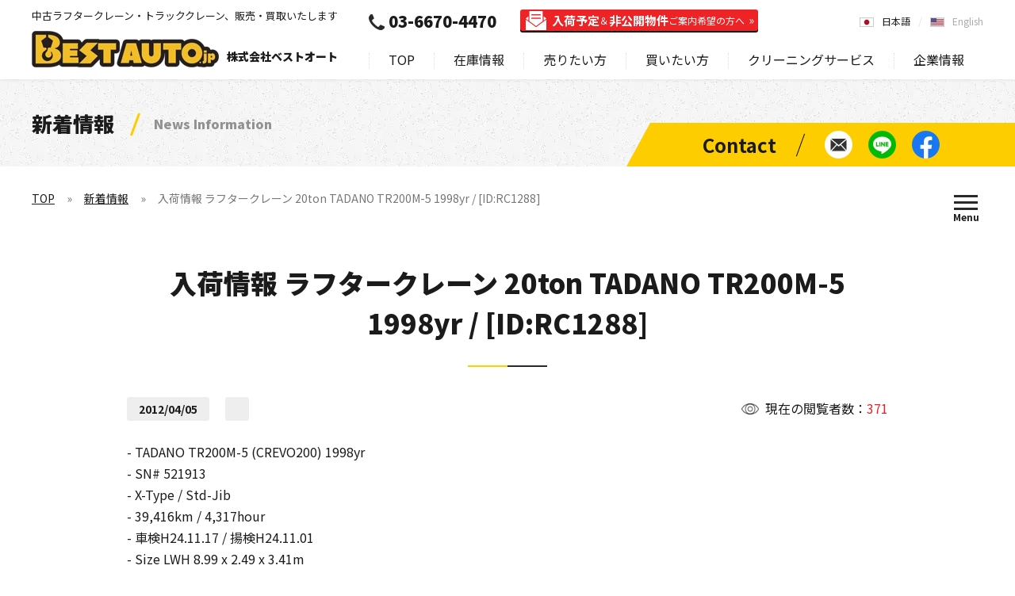

--- FILE ---
content_type: text/html; charset=UTF-8
request_url: https://bestauto.jp/news/rc1288_tadano_tr200m-5_1998yr_news20120405.html
body_size: 8873
content:
<!DOCTYPE html>
<html lang="ja" prefix="og: https://ogp.me/ns#">
<head>
		<meta charset="UTF-8">
	<title>入荷情報 ラフタークレーン 20ton TADANO TR200M-5 1998yr / [ID:RC1288] - 中古クレーン販売！輸出！株式会社ベストオート</title>
	<meta name="description" content="「入荷情報 ラフタークレーン 20ton TADANO TR200M-5 1998yr / [ID:RC1288]」について。クレーン情報・入荷予定・売り切れなどの新着情報をど発信中しています。中古クレーン車の販売、輸出なら株式会社ベストオートへ！ラフタークレーン、クローラクレーン、トラッククレーンの買いたい！輸入したい！に満足価格で応えます。">
	<meta name="viewport" content="width=device-width,initial-scale=1.0,maximum-scale=1.0,user-scalable=no">
	<meta name="format-detection" content="telephone=no">
	<meta http-equiv="Content-Style-Type" content="text/css">
	<meta http-equiv="Content-Script-Type" content="text/javascript">
		<link rel="canonical" href="https://bestauto.jp/news/rc1288_tadano_tr200m-5_1998yr_news20120405.html">
				<link rel="apple-touch-icon" href="https://bestauto.jp/web/images/homeicon.png">
		<link rel="stylesheet" media="all" type="text/css" href="https://bestauto.jp/web/css/content.css?2025090801">
		<link rel="shortcut icon" type="image/png" href="https://bestauto.jp/web/images/favicon.png">
		<script src="https://ajax.googleapis.com/ajax/libs/webfont/1/webfont.js"></script>
	<script src="https://code.jquery.com/jquery-3.5.1.min.js" integrity="sha256-9/aliU8dGd2tb6OSsuzixeV4y/faTqgFtohetphbbj0=" crossorigin="anonymous"></script>
			<script type="text/javascript" src="https://bestauto.jp/web/js/content.js?2023082902"></script>
		<!-- Google Tag Manager -->
<script>(function(w,d,s,l,i){w[l]=w[l]||[];w[l].push({'gtm.start':
new Date().getTime(),event:'gtm.js'});var f=d.getElementsByTagName(s)[0],
j=d.createElement(s),dl=l!='dataLayer'?'&l='+l:'';j.async=true;j.src=
'https://www.googletagmanager.com/gtm.js?id='+i+dl;f.parentNode.insertBefore(j,f);
})(window,document,'script','dataLayer','GTM-KVQ4MHZ');</script>
<!-- End Google Tag Manager -->
<!-- Google tag (gtag.js) -->
<script async src="https://www.googletagmanager.com/gtag/js?id=G-9DZM4CQ9RE"></script>
<script>
  window.dataLayer = window.dataLayer || [];
  function gtag(){dataLayer.push(arguments);}
  gtag('js', new Date());

  gtag('config', 'G-9DZM4CQ9RE');
</script>
<!-- Google tag (gtag.js) -->
<script async src="https://www.googletagmanager.com/gtag/js?id=AW-1019312668"></script>
<script>
  window.dataLayer = window.dataLayer || [];
  function gtag(){dataLayer.push(arguments);}
  gtag('js', new Date());

  gtag('config', 'AW-1019312668');
</script>
<!-- Event snippet for 売りたい方の送信 conversion page -->
<script>
window.addEventListener('DOMContentLoaded', function() {
document.querySelectorAll('[href*="https://bestauto.jp/sell/inquiry/"]').forEach(function(link){
link.addEventListener('click', function() {
gtag('event', 'conversion', {'send_to': 'AW-1019312668/ouhVCKyswIIYEJz0heYD'});
});
});
});
</script>
</head>
<body class="lang_ja nc" data-lighthouse="0">
	<!-- Google Tag Manager (noscript) -->
<noscript><iframe src="https://www.googletagmanager.com/ns.html?id=GTM-KVQ4MHZ"
height="0" width="0" style="display:none;visibility:hidden"></iframe></noscript>
<!-- End Google Tag Manager (noscript) -->
	<header>
		<div class="cont cf">
			<div class="lf">
				<div class="h1">中古ラフタークレーン・トラッククレーン、販売・買取いたします</div>				<div class="logo" itemscope itemtype="http://schema.org/Organization"><a itemprop="url" href="https://bestauto.jp/"><img itemprop="logo" src="https://bestauto.jp/web/images/hlogo.png" alt="BestAuto.jp" /></a><span>株式会社ベストオート</span></div>
			</div>
			<div class="rh">
				<nav>
					<ul class="menu">
						<li><a href="https://bestauto.jp/">TOP</a></li>
						<li><a href="https://bestauto.jp/stock/">在庫情報</a><i class="on"></i>
							<div class="sp_on">
								<ul class="nv1">
									<li><a href="https://bestauto.jp/stock/"><span data-after="Search by Latest stock information">最新の在庫情報から探す</span></a>
										<div class="u0"><a href="https://bestauto.jp/stock/">在庫情報TOP</a></div>
									</li>
									<li><a href="https://bestauto.jp/type/"><span data-after="Search by type">種類別で探す</span></a><i></i>
										<ul class="u1">
											<li class="s1"><a href="https://bestauto.jp/type/rough_crane/">ラフタークレーン<br>在庫情報</a></li>
											<li class="sm sp"><a href="https://bestauto.jp/type/rough_crane/mini-rough/">（小型）ミニラフタークレーン</a></li>
											<li class="sm sp"><a href="https://bestauto.jp/type/rough_crane/medium-rough/">（中型）ラフタークレーン</a></li>
											<li class="sm sp"><a href="https://bestauto.jp/type/rough_crane/large-rough/">（大型）ラフタークレーン</a></li>
											<li class="sm sp"><a href="https://bestauto.jp/type/rough_crane/pitagoras_other-rough/">ピタゴラス / その他クレーン</a></li>
											<li class="s2"><a href="https://bestauto.jp/type/truck_crane/">トラッククレーン<br>在庫情報</a></li>
											<li class="s3"><a href="https://bestauto.jp/type/crawler_crane/">クローラクレーン<br>在庫情報</a></li>
											<li class="s4"><a href="https://bestauto.jp/type/other/">その他種別<br>在庫情報</a></li>
										</ul>
									</li>
									<li><a href="https://bestauto.jp/maker/"><span data-after="Search by manufacturer">メーカー別で探す</span></a><i></i>
										<ul class="u2">
											<li><a href="https://bestauto.jp/maker/tadano/"><img src="https://bestauto.jp/web/images/mk_tadano.jpg" alt="TADANO">タダノ<br>在庫情報</a></li>
											<li><a href="https://bestauto.jp/maker/kato/"><img src="https://bestauto.jp/web/images/mk_kato.jpg" alt="KATO">加藤製作所<br>在庫情報</a></li>
											<li><a href="https://bestauto.jp/maker/kobelco/"><img src="https://bestauto.jp/web/images/mk_kobelco.jpg" alt="KOBELCO">コベルコ<br>在庫情報</a></li>
											<li><a href="https://bestauto.jp/maker/komatsu/"><img src="https://bestauto.jp/web/images/mk_komatsu.jpg" alt="KOMATSU">コマツ<br>在庫情報</a></li>
											<li><a href="https://bestauto.jp/maker/other/">その他メーカー在庫情報</a></li>
										</ul>
									</li>
								</ul>
							</div>
						</li>
						<li><a href="https://bestauto.jp/sell/">売りたい方<b>（無料出張査定/委託販売)</b></a><i></i>
							<div>
								<ul class="nv2">
									<li><a href="https://bestauto.jp/sell/"><span data-after="Selling information">売りたい方<b>（無料出張査定/委託販売)</b></span></a></li>
									<li><a href="https://bestauto.jp/sell/inquiry/"><span data-after="Contact for selling">買取査定に関するお問い合わせ</span></a></li>
								</ul>
							</div>
						</li>
						<li><a href="https://bestauto.jp/buy/">買いたい方<b>（お探し依頼リクエスト）</b></a><i></i>
							<div>
								<ul class="nv2">
									<li><a href="https://bestauto.jp/buy/"><span data-after="Purchase information">買いたい方<b>（お探し依頼リクエスト）</b></span></a></li>
									<li><a href="https://bestauto.jp/buy/inquiry/"><span data-after="Request to Search">購入に関するお問い合わせ</span></a></li>
								</ul>
							</div>
						</li>
						<li><span>クリーニングサービス</span><i></i>
							<div>
								<ul class="nv2">
									<li><a href="https://bestauto.jp/engine-cleaning/"><span data-after="Engine cleaning">エンジン燃焼室クリーニングサービス</span></a></li>
									<li><a href="https://bestauto.jp/oil-cleaning/"><span data-after="Hydraulic oil cleaning">作動油クリーニングサービス</span></a></li>
								</ul>
							</div>
						</li>
						<li><a href="https://bestauto.jp/company/">企業情報</a><i></i>
							<div>
								<ul class="nv3">
									<li><a href="https://bestauto.jp/company/"><span data-after="Company information">企業情報</span></a></li>
									<li><a href="https://bestauto.jp/company/greeting.html"><span data-after="Greeting">ごあいさつ</span></a></li>
									<li><a href="https://bestauto.jp/company/outline.html"><span data-after="Outline">会社概要</span></a></li>
									<li><a href="https://bestauto.jp/voice/"><span data-after="Voice">お客様の声</span></a></li>
									<li><a href="https://bestauto.jp/company/privacy.html"><span data-after="Privacy policy">プライバシーポリシー</span></a></li>
									<li><a href="https://bestauto.jp/company/accessmap.html"><span data-after="Access map">アクセスマップ</span></a></li>
								</ul>
							</div>
						</li>
						<li class="sp"><a href="https://bestauto.jp/inquiry/">お問い合わせ</a></li>
					</ul>
					<div class="tel"><a class="t" href="tel:03-6670-4470">03-6670-4470</a><a class="l" href="https://bestauto.jp/mailmagazine/"><b>入荷予定</b>＆<b>非公開物件</b><span>ご案内希望の方へ</span></a></div>
										<div class="cta sp">
						<div><a href="https://bestauto.jp/sell/inquiry/">売りたい方<span>［ 査定依頼する ］</span></a></div>
						<div><a href="https://bestauto.jp/buy/inquiry/">買いたい方<span>［ お探し依頼する ］</span></a></div>
					</div>
					<ul class="nv sp">
						<li><a href="https://bestauto.jp/inquiry/"><span>お問い合わせ</span></a></li>
						<li><a href="https://lin.ee/OFv7QEI" data-line="1"><span>LINEで簡単お問い合わせ</span></a></li>
						<li><a href="https://www.facebook.com/BestAuto.jp" target="_blank" rel="noopener noreferrer"><span>Facebookページを見る</span></a></li>
					</ul>
					<ul class="lng">
						<li><a class="on" href="https://bestauto.jp/">日本語</a></li>
						<li><a href="https://bestauto.jp/en/">English</a></li>
											</ul>
					<span></span>
				</nav>
				<span class="spm sp"><i></i></span>
			</div>
		</div>
	</header>
	<main>
		<div class="subbnr ani_a">
	<div class="ct">
				<div class="h1">新着情報<span>News Information</span></div>
			</div>
	<div class="nv">
	<ul>
		<li><a href="https://bestauto.jp/inquiry/"><span>お問い合わせ</span></a></li>
		<li><a href="https://lin.ee/OFv7QEI" data-line="1"><span>LINEで簡単お問い合わせ</span></a></li>
		<li><a href="https://www.facebook.com/BestAuto.jp" target="_blank" rel="noopener noreferrer"><span>Facebookページを見る</span></a></li>
	</ul>
</div>
</div>
<div class="subcont">
	<div class="sthd ani_a">
		<div class="pathway">
	<ul>
		<li><a href="https://bestauto.jp/">TOP</a></li>
				<li><a href="https://bestauto.jp/news/">新着情報</a></li>
				<li>入荷情報 ラフタークレーン 20ton TADANO TR200M-5 1998yr / [ID:RC1288]</li>
			</ul>
</div>
<script type="application/ld+json"> { "@context": "https://schema.org", "@type": "BreadcrumbList", "itemListElement": [{ "@type": "ListItem", "position": 1, "name": "株式会社ベストオート", "item": "https://bestauto.jp/" },{ "@type": "ListItem", "position": 2, "name": "新着情報", "item": "https://bestauto.jp/news/" },{ "@type": "ListItem", "position": 3, "name": "入荷情報 ラフタークレーン 20ton TADANO TR200M-5 1998yr / [ID:RC1288]", "item": "https://bestauto.jp/news/rc1288_tadano_tr200m-5_1998yr_news20120405.html" }] } </script>
		<span class="spm"><i></i></span>
<div class="pmenu">
		<div class="cf">
		<div>
			<div><a href="https://bestauto.jp/stock/">最新の在庫情報から探す</a></div>
		</div>
		<div>
			<div><a href="https://bestauto.jp/type/">種類別で探す</a></div>
			<ul>
				<li><a href="https://bestauto.jp/type/rough_crane/">ラフタークレーン (Rough terrain crane)</a></li>
				<li class="sm"><a href="https://bestauto.jp/type/rough_crane/mini-rough/">（小型）ミニラフタークレーン</a></li>
				<li class="sm"><a href="https://bestauto.jp/type/rough_crane/medium-rough/">（中型）ラフタークレーン</a></li>
				<li class="sm"><a href="https://bestauto.jp/type/rough_crane/large-rough/">（大型）ラフタークレーン</a></li>
				<li class="sm"><a href="https://bestauto.jp/type/rough_crane/pitagoras_other-rough/">ピタゴラス / その他クレーン</a></li>
				<li><a href="https://bestauto.jp/type/truck_crane/">トラッククレーン (Truck crane)</a></li>
				<li><a href="https://bestauto.jp/type/crawler_crane/">クローラクレーン (Crawler crane)</a></li>
				<li><a href="https://bestauto.jp/type/other/">その他 (Other)</a></li>
			</ul>
		</div>
		<div>
			<div><a href="https://bestauto.jp/maker/">メーカー別で探す</a></div>
			<ul>
				<li><a href="https://bestauto.jp/maker/tadano/">タダノ (TADANO)</a></li>
				<li><a href="https://bestauto.jp/maker/kato/">加藤製作所 (KATO)</a></li>
				<li><a href="https://bestauto.jp/maker/kobelco/">コベルコ (KOBELCO)</a></li>
				<li><a href="https://bestauto.jp/maker/komatsu/">コマツ (KOMATSU)</a></li>
				<li><a href="https://bestauto.jp/maker/other/">その他 (Other)</a></li>
			</ul>
		</div>
	</div>
	<p><span>お探しのクレーンや建機が見つからない場合はご連絡ください。</span></p>
	<div class="lk">
		<div class="bt"><a href="https://bestauto.jp/buy/inquiry/">お探し依頼する</a></div>
		<div class="nv">
	<ul>
		<li><a href="https://bestauto.jp/inquiry/"><span>お問い合わせ</span></a></li>
		<li><a href="https://lin.ee/OFv7QEI" data-line="1"><span>LINEで簡単お問い合わせ</span></a></li>
		<li><a href="https://www.facebook.com/BestAuto.jp" target="_blank" rel="noopener noreferrer"><span>Facebookページを見る</span></a></li>
	</ul>
</div>
	</div>
	</div>	</div>
</div>
<div class="subcont">
	<div class="nwdet ani_a">
		<h1 class="a1">入荷情報 ラフタークレーン 20ton TADANO TR200M-5 1998yr / [ID:RC1288]</h1>
		<div class="dttl a2">
			<div class="cn">現在の閲覧者数：<span>371</span></div>
			<div class="dt"><span>2012/04/05</span><span class="s0"></span></div>
		</div>
		<div class="st_desc a3"><div class="cf mcetxt"><p><span>- TADANO TR200M-5 (CREVO200) 1998yr<br /> - SN# 521913<br /> - X-Type / Std-Jib<br /> - 39,416km / 4,317hour<br /> - <span lang="JA">車検</span>H24.11.17 / <span lang="JA">揚検</span>H24.11.01<br /> - Size LWH 8.99 x 2.49 x 3.41m<br /></span><span>- Weight 23,340kg<br /></span><span>- Max Lifting hgt. (Boom 6section) 30.9m<br /></span><span>- Max Lifting hgt (with Jib 1section) 35.1m<br /></span><span>- Engine HNO H07C-TF 6,728cc 220ps/2,800rpm<br /></span><span>- Tires 385/95R25<br /></span><span><span>- <span lang="JA">大阪ヤード在</span></span></span></p>
<p><span> </span></p>
<p><span> </span></p>
<p><span> </span></p>
<p><span> </span></p>
<p><span> </span></p>
<p><span><span>- <span lang="JA">不具合箇所<br /></span></span></span><span><span><span lang="JA">エアコン動作不具合　暖房</span>Max<span lang="JA">にした際、異音がします。<br /></span></span></span><span><span><span lang="JA">クーラーは</span>OK<span lang="JA">です。<br /></span></span></span><span><span><span lang="JA">（要ポンプベアリング交換　修理代　約</span>8<span lang="JA">万円）<br /></span></span></span><span lang="JA"><span>燃料ゲージ動作不良<br /></span></span><span lang="JA"><span>左前アウトリガー溶接修復暦あり<br /></span></span><span lang="JA"><span>エンジンヘッドカバー部オイルにじみ漏れ（小）</span></span></p>
<p><span> </span></p>
<p><span lang="JA"><span> メインポンプ付近オイルにじみ漏れ（小）<br /></span></span></p>
<p><span> </span></p>
<p><span><span>- <span lang="JA">少し不具合箇所がありますが、このままでも、お仕事でも使っていただけますょ。<br /></span></span></span><span><span>- <span lang="JA">同モデルの</span>25ton<span lang="JA">クラスよりも、全長で約</span>2m<span lang="JA">、全幅で約</span>20cm<span lang="JA">ほどコンパクトです。<br /></span></span></span><span><span>- <span lang="JA">走行距離も低く、まだまだ安心して乗れそうです。 <br /></span></span></span><span><span>- <span lang="JA">是非一度、試乗してみてください。<br />&nbsp;</span></span></span></p>
<p><span><span><span lang="JA">詳細情報は<a href="http://bestauto.jp/stock/rc1288_tadano_tr200m-5_1998yr.html">こちらをクリック</a><br /></span></span></span></p></div></div>
				<div class="nw_links">
						<div class="p"><a href="https://bestauto.jp/news/ot0038_aichi_sn140_1994yr_news20120405.html"><b>前の投稿</b><i>2012/04/05</i>売り切れ情報 高所作業車 14m AICHI SN140 1994yr / [ID:OT0038]</a></div>
									<div class="n"><a href="https://bestauto.jp/news/rc1302_kato_kr25h-v2_1995yr_news20120406.html"><b>次の投稿</b><i>2012/04/06</i>入荷情報 ラフタークレーン 25ton KATO KR25H-V2 1995yr / [ID:RC1302]</a></div>
					</div>
				<p class="nwback a4"><a href="https://bestauto.jp/news//">一覧へ戻る</a></p>
	</div>
</div>
<div class="c3 ani_a">
	<h2 class="t1 a1" data-before="Contact"><span>お問い合わせ</span></h2>
<p class="a2">売りたい方、買いたい方、探されている方お気軽にお問い合わせください！</p>
<div class="cta cf ani_b">
	<div class="b1">
		<div>
			<p>他社との買取査定価格と比較してみてください。<br>
			日本全国、出張買取査定いたします。<br>
			まずは売却されたいものの概略をお知らせください。</p>
			<a href="https://bestauto.jp/sell/inquiry/">売りたい方<span>［ 査定依頼する ］</span></a>
		</div>
	</div>
	<div class="b2">
		<div>
			<p>他お探しのクレーンや建機が見つからない際はご連絡ください。<br>
			日本全国の同業者ネットワーク、非公開物件、<br>
			ユーザー様使用中の委託販売予定物件などから、<br>
			ご要望にマッチしたものをご提案いたします。</p>
			<a href="https://bestauto.jp/buy/inquiry/">買いたい方<span>［ お探し依頼する ］</span></a>
		</div>
	</div>
</div>
	<div class="tel ani_b">
	<p>何でもお気軽にご相談ください！</p>
	<div><a href="tel:03-6670-4470">03-6670-4470</a><span>050-3588-6317</span></div>
</div>
	<div class="sc ani_b">
	<div class="cf">
				<div class="lf b1">
			<div class="ti">LINEで簡単に在庫のご相談や査定依頼！</div>
			<div class="line pc">
				<div><a href="https://lin.ee/OFv7QEI" target="_blank">LINE ID : @tie8954u</a></div>
				<p>QRコードを読み取って、BestAuto.JPベストオートのアカウントを登録！</p>
			</div>
			<div class="line sp"><a href="https://lin.ee/OFv7QEI">LINE公式アカウント<br>BestAuto.JPベストオート</a></div>
		</div>
		<div class="rh b2">
			<div class="ti">Facebook公式アカウント<span>− 最新情報をリアルタイムで発信中 −</span></div>
			<div class="fb">
								<div id="fb-root"></div>
				<script async defer crossorigin="anonymous" src="https://connect.facebook.net/ja_JP/sdk.js#xfbml=1&version=v8.0&appId=370724150229008&autoLogAppEvents=1" nonce="owCEMfRO"></script>
				<div class="fb-page" data-href="https://www.facebook.com/BestAuto.jp" data-tabs="" data-width="500" data-height="" data-small-header="false" data-adapt-container-width="true" data-hide-cover="false" data-show-facepile="true"></div>
							</div>
		</div>
			</div>
</div></div>
<div class="c2 ani_a">
	<h2 class="t1 a1" data-before="Search"><span>中古車・中古建機を探す</span></h2>
	<form class="a2" action="https://bestauto.jp/search/" method="GET">
		<input type="text" name="q" placeholder="キーワード・製品名で検索" value="">
		<button type="submit"></button>
</form>	<h3 class="t2 ani_b">種類別で探す<span>Search by type</span></h3>
<ul class="u1 ani_b">
		<li class="s1 b1"><a href="https://bestauto.jp/type/rough_crane/">
		<span><span data-after="Rough terrain crane">ラフタークレーン</span></span>
	</a></li>
		<li class="s2 b2"><a href="https://bestauto.jp/type/truck_crane/">
		<span><span data-after="Truck crane">トラッククレーン</span></span>
	</a></li>
	<li class="s3 b3"><a href="https://bestauto.jp/type/crawler_crane/">
		<span><span data-after="Crawler crane">クローラクレーン</span></span>
	</a></li>
	<li class="s4 b4"><a href="https://bestauto.jp/type/other/">
		<span><span data-after="Other">その他</span></span>
	</a></li>
</ul>
	<h3 class="t2 ani_b">メーカー別で探す<span>Search by manufacturer</span></h3>
<div class="u2 ani_b">
	<ul>
		<li class="b1"><a href="https://bestauto.jp/maker/tadano/"><img src="https://bestauto.jp/web/images/mk_tadano.jpg" alt="TADANO"></a></li>
		<li class="b2"><a href="https://bestauto.jp/maker/kato/"><img src="https://bestauto.jp/web/images/mk_kato.jpg" alt="KATO"></a></li>
		<li class="b3"><a href="https://bestauto.jp/maker/kobelco/"><img src="https://bestauto.jp/web/images/mk_kobelco.jpg" alt="KOBELCO"></a></li>
		<li class="b4"><a href="https://bestauto.jp/maker/komatsu/"><img src="https://bestauto.jp/web/images/mk_komatsu.jpg" alt="KOMATSU"></a></li>
		<li class="b5"><a href="https://bestauto.jp/maker/other/"><img src="https://bestauto.jp/web/images/mk_other.jpg" alt="Other"></a></li>
	</ul>
</div></div>		<div class="popup line_pop">
	<div class="cont">
				<div class="ti">LINEで簡単に在庫のご相談や査定依頼！</div>
		<div class="app">
			<div><img src="https://bestauto.jp/web/images/ic4.jpg" alt=""></div>
			<div><img src="https://bestauto.jp/web/images/line.jpg" alt=""></div>
		</div>
		<p><span>LINEの友達追加</span>からQRコードを読み取って登録してください。<br>
		簡単査定・在庫情報の新着情報など発信しています。</p>
		<div class="id"><a href="https://lin.ee/OFv7QEI" target="_blank">LINE ID : @tie8954u</a></div>
				<span></span>
	</div>
	<span></span>
</div>				<div class="side_cta">
	<span></span>
		<ul>
		<li class="ml pc"><a href="https://bestauto.jp/inquiry/"><span>在庫最新情報・クレーンに<br>関すること何でもお気軽に<br>お問い合わせください</span></a></li>
		<li class="tl sp"><a href="tel:03-6670-4470"><span>03-6670-4470</span></a></li>
		<li class="ln"><a href="https://lin.ee/OFv7QEI" data-line="1"><span>LINEで簡単お問い合わせ</span></a></li>
		<li class="fb sp"><a href="https://m.me/BestAuto.jp"><span>Messengerで簡単お問い合わせ</span></a></li>
		<li class="fb pc"><a href="https://www.facebook.com/BestAuto.jp" target="_blank" rel="noopener noreferrer"><span>Facebookページを見る</span></a></li>
	</ul>
	</div>		<div class="bot_cta">
		<div class="cont">
		<div class="tel">
			<span>お電話でのお問い合わせ</span>
			<a href="tel:03-6670-4470">03-6670-4470</a>
		</div>
		<span></span>
				<div class="ct1">
			<p class="sp">売りたい方、買いたい方、探されている方お気軽にお問い合わせください!</p>
			<div class="b1">
				<span>売りたい方</span>
				<a class="bt" href="https://bestauto.jp/sell/inquiry/"><span class="pc">査定依頼する</span><span class="sp">売りたい方<br>［ 査定依頼する ］</span></a>
			</div>
			<div class="b2">
				<span>買いたい方</span>
				<a class="bt" href="https://bestauto.jp/buy/inquiry/"><span class="pc">お探し依頼する</span><span class="sp">買いたい方<br>［ お探し依頼する ］</span></a>
			</div>
		</div>
			</div>
		<span></span>
</div>			</main>
	<footer>
		<div class="ptcont"><div class="ptop"><a href="#top"></a></div></div>
		<div class="fcta ani_a ani_np">
			<ul class="sc a1">
				<li><a href="https://lin.ee/OFv7QEI" data-line="1"><span>LINEで簡単お問い合わせ</span></a></li>
				<li><a href="https://www.facebook.com/BestAuto.jp" target="_blank" rel="noopener noreferrer"><span>Facebookページを見る</span></a></li>
				<li><a href="https://www.youtube.com/user/bestautojapan" target="_blank" rel="noopener noreferrer"><span>Youtubeページを見る</span></a></li>
			</ul>
			<div class="ti a2">Contact</div>
			<div class="ct a3">
				<div><a href="tel:03-6670-4470">Tel : 03-6670-4470</a></div>
				<div><span>Fax : 050-3588-6317</span></div>
				<div><a href="#" data-em="info" data-dom="bestauto.jp">Mail : </a></div>
			</div>
			<div class="ti a4">Address</div>
			<p class="a5"><span>東京営業所　 : </span>〒111-0053 東京都台東区浅草橋5-2-3鈴和ビル2F<br>
			<span>青梅ヤード　 : </span>〒198-0051 東京都青梅市友田町3-1266</p>
		</div>
		<div class="foot ani_a ani_np">
			<div class="cont cf a1">
				<div class="logo"><a href="https://bestauto.jp/"><img src="https://bestauto.jp/web/images/flogo.png" alt="BestAuto.jp"></a><span>中古クレーン車の買取、販売なら株式会社ベストオートへ</span></div>
				<ul class="lng">
					<li><a class="on" href="https://bestauto.jp/">日本語</a></li>
					<li><a href="https://bestauto.jp/en/">English</a></li>
									</ul>
			</div>
			<div class="fmenu cf a2">
				<ul class="pc s1 m1">
					<li><a href="https://bestauto.jp/">TOP</a></li>
					<li><a href="https://bestauto.jp/stock/">在庫情報</a></li>
					<li><a href="https://bestauto.jp/news/">ニュース</a></li>
					<li><a href="https://bestauto.jp/voice/">お客様の声</a></li>
					<li><a href="https://bestauto.jp/sitemap/">サイトマップ</a></li>
				</ul>
				<ul class="s2">
					<li><a class="sp" href="https://bestauto.jp/stock/">在庫情報</a><i class="on"></i>
						<ul class="sp_on">
							<li class="sp"><a href="https://bestauto.jp/stock/">最新の在庫情報から探す</a></li>
							<li class="s1 m2"><a href="https://bestauto.jp/type/">種類別で探す</a><i></i>
								<ul>
									<li><a href="https://bestauto.jp/type/rough_crane/">ラフタークレーン</a></li>
									<li class="sm"><a href="https://bestauto.jp/type/rough_crane/mini-rough/">（小型）ミニラフタークレーン</a></li>
									<li class="sm"><a href="https://bestauto.jp/type/rough_crane/medium-rough/">（中型）ラフタークレーン</a></li>
									<li class="sm"><a href="https://bestauto.jp/type/rough_crane/large-rough/">（大型）ラフタークレーン</a></li>
									<li class="sm"><a href="https://bestauto.jp/type/rough_crane/pitagoras_other-rough/">ピタゴラス / その他クレーン</a></li>
									<li><a href="https://bestauto.jp/type/truck_crane/">トラッククレーン</a></li>
									<li><a href="https://bestauto.jp/type/crawler_crane/">クローラクレーン</a></li>
									<li><a href="https://bestauto.jp/type/other/">その他</a></li>
								</ul>
							</li>
							<li class="s1 m3"><a href="https://bestauto.jp/maker/">メーカー別で探す</a><i></i>
								<ul>
									<li><a href="https://bestauto.jp/maker/tadano/">タダノ（TADANO）</a></li>
									<li><a href="https://bestauto.jp/maker/kato/">加藤製作所（KATO）</a></li>
									<li><a href="https://bestauto.jp/maker/kobelco/">コベルコ（KOBELCO）</a></li>
									<li><a href="https://bestauto.jp/maker/komatsu/">コマツ（KOMATSU）</a></li>
									<li><a href="https://bestauto.jp/maker/other/">その他</a></li>
								</ul>
							</li>
						</ul>
					</li>
				</ul>
				<ul class="s1 m4">
					<li><a href="https://bestauto.jp/mailmagazine/">入荷予定＆非公開物件<br class="pc">ご案内希望の方へ</a></li>
					<li><a href="https://bestauto.jp/buy/">買いたい方<span>（お探し依頼リクエスト）</span></a><i></i>
						<ul>
							<li class="sp"><a href="https://bestauto.jp/buy/">買いたい方</a></li>
							<li><a href="https://bestauto.jp/buy/inquiry/">購入に関するお問い合わせ</a></li>
						</ul>
					</li>
					<li><a href="https://bestauto.jp/sell/">売りたい方<span>（無料出張査定/委託販売)</span></a><i></i>
						<ul>
							<li class="sp"><a href="https://bestauto.jp/sell/">売りたい方</a></li>
							<li><a href="https://bestauto.jp/sell/inquiry/">買取査定に関するお問い合わせ</a></li>
						</ul>
					</li>
					<li class="sp"><span>クリーニングサービス</span><i></i>
						<ul class="l2">
							<li><a href="https://bestauto.jp/engine-cleaning/">エンジン燃焼室クリーニングサービス</a></li>
							<li><a href="https://bestauto.jp/oil-cleaning/">作動油クリーニングサービス</a></li>
						</ul>
					</li>
					<li><a href="https://bestauto.jp/inquiry/">その他のお問い合わせ</a></li>
				</ul>
				<ul class="sp s1">
					<li><a href="https://bestauto.jp/voice/">お客様の声</a></li>
				</ul>
				<ul class="s1 m5">
					<li class="pc"><span>クリーニングサービス</span><i></i>
						<ul class="l2">
							<li><a href="https://bestauto.jp/engine-cleaning/">エンジン燃焼室クリーニングサービス</a></li>
							<li><a href="https://bestauto.jp/oil-cleaning/">作動油クリーニングサービス</a></li>
						</ul>
					</li>
					<li><a href="https://bestauto.jp/company/">企業情報</a><i></i>
						<ul>
							<li><a href="https://bestauto.jp/company/greeting.html">ごあいさつ</a></li>
							<li><a href="https://bestauto.jp/company/outline.html">会社概要</a></li>
							<li><a href="https://bestauto.jp/company/privacy.html">プライバシーポリシー</a></li>
							<li><a href="https://bestauto.jp/company/accessmap.html">アクセスマップ</a></li>
						</ul>
					</li>
				</ul>
				<ul class="sp s3">
					<li><a href="https://bestauto.jp/">TOP</a></li>
					<li><a href="https://bestauto.jp/news/">ニュース</a></li>
					<li><a href="https://bestauto.jp/sitemap/">サイトマップ</a></li>
				</ul>
			</div>
			<div class="cp a3">
				<p>古物商許可番号：東京都公安委員会　第306631606793号　株式会社ベストオート</p>
				<address>©2026 BestAuto.jp. All Right reserved.</address>
			</div>
		</div>
	</footer>
	<script type="text/javascript"> initApp(); </script>
		<script type="text/javascript">
	var google_conversion_id = 924657311;
	var google_custom_params = window.google_tag_params;
	var google_remarketing_only = true;
	</script>
	<script type="text/javascript" src="//www.googleadservices.com/pagead/conversion.js"></script>
	<noscript><div style="display:inline;"><img height="1" width="1" style="border-style:none;" alt="" src="//googleads.g.doubleclick.net/pagead/viewthroughconversion/924657311/?value=0&amp;guid=ON&amp;script=0"/></div></noscript>
	<script type="text/javascript" id="zsiqchat">var $zoho=$zoho || {};$zoho.salesiq = $zoho.salesiq || {widgetcode: "4a7b70810b770c3c6492a0def8b12019c1f255d427971f20d2b17bc6655905b8", values:{},ready:function(){}};var d=document;s=d.createElement("script");s.type="text/javascript";s.id="zsiqscript";s.defer=true;s.src="https://salesiq.zoho.com/widget";t=d.getElementsByTagName("script")[0];t.parentNode.insertBefore(s,t);</script>
	</body>
</html>
